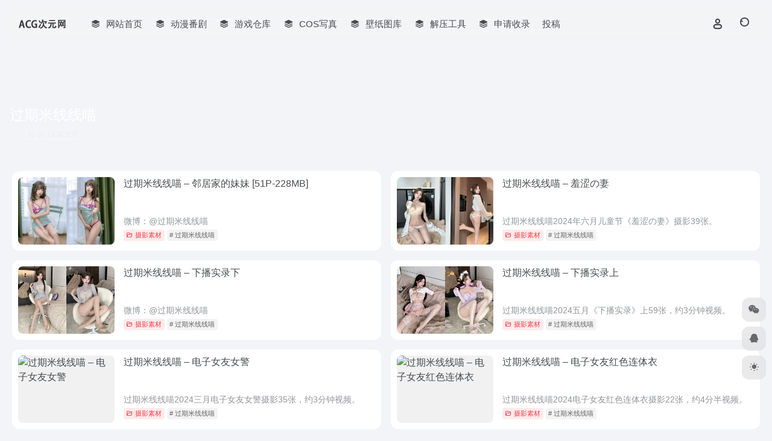

--- FILE ---
content_type: text/html; charset=UTF-8
request_url: https://acgcyw.net/tag/%E8%BF%87%E6%9C%9F%E7%B1%B3%E7%BA%BF%E7%BA%BF%E5%96%B5
body_size: 7159
content:
<!DOCTYPE html><html lang="zh-Hans" class=""><head><meta charset="UTF-8"><meta name="renderer" content="webkit"><meta name="force-rendering" content="webkit"><meta http-equiv="X-UA-Compatible" content="IE=edge, chrome=1"><meta name="viewport" content="width=device-width, initial-scale=1.0, user-scalable=0, minimum-scale=1.0, maximum-scale=0.0, viewport-fit=cover"><title>过期米线线喵 - ACG次元网</title><meta name="theme-color" content="#f9f9f9" /><meta name="keywords" content="ACG次元网,ACG,Acg游戏,ACG资源,动漫,漫画,二次元,音乐,美图,Ageacg,GalGame" /><meta name="description" content="ACG次元网是一个以游戏、COS、妹子图等软件分享为主的平台，综合好玩好看的网站。" /><meta property="og:type" content="article"><meta property="og:url" content="https://acgcyw.net"/><meta property="og:title" content="过期米线线喵 - ACG次元网"><meta property="og:description" content="ACG次元网是一个以游戏、COS、妹子图等软件分享为主的平台，综合好玩好看的网站。"><meta property="og:image" content="https://acgcyw.net/wp-content/themes/onenav/screenshot.jpg"><meta property="og:site_name" content="ACG次元网"><link rel="shortcut icon" href="https://acgcyw.net/wp-content/uploads/2024/11/1731490336-favicon.ico"><link rel="apple-touch-icon" href="https://acgcyw.net/wp-content/uploads/2024/11/1731490336-favicon.ico"><!--[if IE]><script src="https://acgcyw.net/wp-content/themes/onenav/assets/js/html5.min.js"></script><![endif]--><meta name='robots' content='max-image-preview:large' /><style id='wp-img-auto-sizes-contain-inline-css' type='text/css'>img:is([sizes=auto i],[sizes^="auto," i]){contain-intrinsic-size:3000px 1500px}/*# sourceURL=wp-img-auto-sizes-contain-inline-css */</style><style id='classic-theme-styles-inline-css' type='text/css'>/*! This file is auto-generated */.wp-block-button__link{color:#fff;background-color:#32373c;border-radius:9999px;box-shadow:none;text-decoration:none;padding:calc(.667em + 2px) calc(1.333em + 2px);font-size:1.125em}.wp-block-file__button{background:#32373c;color:#fff;text-decoration:none}/*# sourceURL=/wp-includes/css/classic-themes.min.css */</style><link rel='stylesheet' id='bootstrap-css' href='https://acgcyw.net/wp-content/themes/onenav/assets/css/bootstrap.min.css?ver=5.58' type='text/css' media='all' /><link rel='stylesheet' id='swiper-css' href='https://acgcyw.net/wp-content/themes/onenav/assets/css/swiper-bundle.min.css?ver=5.58' type='text/css' media='all' /><link rel='stylesheet' id='lightbox-css' href='https://acgcyw.net/wp-content/themes/onenav/assets/css/jquery.fancybox.min.css?ver=5.58' type='text/css' media='all' /><link rel='stylesheet' id='iconfont-css' href='https://acgcyw.net/wp-content/themes/onenav/assets/css/iconfont.css?ver=5.58' type='text/css' media='all' /><link rel='stylesheet' id='iconfont-io-0-css' href='//at.alicdn.com/t/font_1620678_18rbnd2homc.css' type='text/css' media='all' /><link rel='stylesheet' id='main-css' href='https://acgcyw.net/wp-content/themes/onenav/assets/css/main.min.css?ver=5.58' type='text/css' media='all' /><script type="text/javascript" src="https://acgcyw.net/wp-content/themes/onenav/assets/js/jquery.min.js?ver=5.58" id="jquery-js"></script><style>:root{--main-aside-basis-width:220px;--main-radius:12px;--main-max-width:1260px;}</style></head><body class="archive tag tag-13 wp-theme-onenav container-body full-container sidebar_no"><div id="loading_fx"><style> .loader{width:250px;height:50px;line-height:50px;text-align:center;position:absolute;top:50%;left:50%;transform:translate(-50%,-50%);font-family:helvetica,arial,sans-serif;text-transform:uppercase;font-weight:900;color:#f1404b;letter-spacing:0.2em} .loader::before,.loader::after{content:"";display:block;width:15px;height:15px;background:#f1404b;position:absolute;animation:load .7s infinite alternate ease-in-out} .loader::before{top:0} .loader::after{bottom:0} @keyframes load{0%{left:0;height:30px;width:15px} 50%{height:8px;width:40px} 100%{left:235px;height:30px;width:15px} } </style><div class="loader">Loading...</div><script type="text/javascript"> document.addEventListener("DOMContentLoaded",()=>{const loader=document.querySelector("#loading_fx");if(loader){loader.classList.add("close");setTimeout(()=>loader.remove(),600)}}); </script></div><header class="main-header header-fixed"><div class="header-nav blur-bg"><nav class="switch-container container-header nav-top header-center d-flex align-items-center h-100 container-fluid"><div class="navbar-logo d-flex mr-4"><a href="https://acgcyw.net" class="logo-expanded"><img src="https://acgcyw.net/wp-content/uploads/2024/11/1731488977-41d81514ad42d3c-1.webp" height="36" switch-src="https://acgcyw.net/wp-content/uploads/2024/11/1731488977-41d81514ad42d3c-1.webp" is-dark="false" alt="ACG次元网"></a><div class=""></div></div><div class="navbar-header-menu"><ul class="nav navbar-header d-none d-md-flex mr-3"><li id="menu-item-6" class="menu-item menu-item-type-custom menu-item-object-custom menu-item-home menu-item-6"><a href="https://acgcyw.net/"><i class="iconfont icon-category icon-fw icon-lg mr-2"></i><span>网站首页</span></a></li><li id="menu-item-7261" class="menu-item menu-item-type-taxonomy menu-item-object-favorites menu-item-7261"><a href="https://acgcyw.net/favorites/dmfj"><i class="iconfont icon-category icon-fw icon-lg mr-2"></i><span>动漫番剧</span></a></li><li id="menu-item-7257" class="menu-item menu-item-type-taxonomy menu-item-object-favorites menu-item-7257"><a href="https://acgcyw.net/favorites/yxck"><i class="iconfont icon-category icon-fw icon-lg mr-2"></i><span>游戏仓库</span></a></li><li id="menu-item-7220" class="menu-item menu-item-type-taxonomy menu-item-object-favorites menu-item-7220"><a href="https://acgcyw.net/favorites/cos"><i class="iconfont icon-category icon-fw icon-lg mr-2"></i><span>COS写真</span></a></li><li id="menu-item-7252" class="menu-item menu-item-type-taxonomy menu-item-object-favorites menu-item-7252"><a href="https://acgcyw.net/favorites/bztk"><i class="iconfont icon-category icon-fw icon-lg mr-2"></i><span>壁纸图库</span></a></li><li id="menu-item-7241" class="menu-item menu-item-type-taxonomy menu-item-object-favorites menu-item-7241"><a href="https://acgcyw.net/favorites/jygj"><i class="iconfont icon-category icon-fw icon-lg mr-2"></i><span>解压工具</span></a></li><li id="menu-item-7307" class="menu-item menu-item-type-post_type menu-item-object-page menu-item-7307"><a href="https://acgcyw.net/contribute"><i class="iconfont icon-category icon-fw icon-lg mr-2"></i><span>申请收录</span></a></li><li id="menu-item-7324" class="menu-item menu-item-type-post_type menu-item-object-page menu-item-7324"><a href="https://acgcyw.net/contribute-2">投稿</a></li><li class="menu-item io-menu-fold hide"><a href="javascript:void(0);"><i class="iconfont icon-dian"></i></a><ul class="sub-menu"></ul></li></ul></div><div class="flex-fill"></div><ul class="nav header-tools position-relative"><li class="header-icon-btn nav-login d-none d-md-block"><a href="https://acgcyw.net/login/?redirect_to=https://acgcyw.net/tag/%E8%BF%87%E6%9C%9F%E7%B1%B3%E7%BA%BF%E7%BA%BF%E5%96%B5"><i class="iconfont icon-user icon-lg"></i></a><ul class="sub-menu mt-5"><div class="menu-user-box "><div class="nav-user-box br-lg mt-n5 fx-bg fx-shadow px-3 py-2" js-href="https://acgcyw.net/login/?redirect_to=https://acgcyw.net/tag/%E8%BF%87%E6%9C%9F%E7%B1%B3%E7%BA%BF%E7%BA%BF%E5%96%B5"><div class="user-info d-flex align-items-center position-relative"><div class="avatar-img"><img src="https://acgcyw.net/wp-content/themes/onenav/assets/images/gravatar.jpg" class="avatar avatar-96 photo" height="96" width="96"></div><div class="user-right flex-fill overflow-hidden ml-2"><b>未登录</b><div class="text-xs line1">登录后即可体验更多功能</div></div></div></div><div class="text-center user-btn"><div class="d-flex justify-content-around mt-2"><button js-href="https://acgcyw.net/login/?redirect_to=https://acgcyw.net/tag/%E8%BF%87%E6%9C%9F%E7%B1%B3%E7%BA%BF%E7%BA%BF%E5%96%B5" class="btn menu-user-btn text-xs flex-fill vc-l-blue" target="_blank" rel="nofollow"><i class="iconfont icon-user"></i><span class="white-nowrap">登录</span></button><button js-href="https://acgcyw.net/login/?action=register" class="btn menu-user-btn text-xs flex-fill vc-l-green" target="_blank" rel="nofollow"><i class="iconfont icon-register"></i><span class="white-nowrap">注册</span></button><button js-href="https://acgcyw.net/login/?action=lostpassword&#038;redirect_to=https://acgcyw.net/wp-login.php?action=lostpassword&#038;redirect_to=https%3A%2F%2Facgcyw.net%2Ftag%2F%25E8%25BF%2587%25E6%259C%259F%25E7%25B1%25B3%25E7%25BA%25BF%25E7%25BA%25BF%25E5%2596%25B5" class="btn menu-user-btn text-xs flex-fill vc-l-yellow" target="_blank" rel="nofollow"><i class="iconfont icon-password"></i><span class="white-nowrap">找回密码</span></button></div></div></div></ul></li><li class="header-icon-btn nav-search"><a href="javascript:" class="search-ico-btn nav-search-icon" data-toggle-div data-target="#search-modal" data-z-index="101"><i class="search-bar"></i></a></li></ul><div class="d-block d-md-none menu-btn" data-toggle-div data-target=".mobile-nav" data-class="is-mobile" aria-expanded="false"><span class="menu-bar"></span><span class="menu-bar"></span><span class="menu-bar"></span></div></nav></div></header><div class="mobile-header"><nav class="mobile-nav"><ul class="menu-nav mb-4"></ul><div class="menu-user-box mb-4"><div class="nav-user-box br-lg mt-n5 fx-bg fx-shadow px-3 py-2" js-href="https://acgcyw.net/login/?redirect_to=https://acgcyw.net/tag/%E8%BF%87%E6%9C%9F%E7%B1%B3%E7%BA%BF%E7%BA%BF%E5%96%B5"><div class="user-info d-flex align-items-center position-relative"><div class="avatar-img"><img src="https://acgcyw.net/wp-content/themes/onenav/assets/images/gravatar.jpg" class="avatar avatar-96 photo" height="96" width="96"></div><div class="user-right flex-fill overflow-hidden ml-2"><b>未登录</b><div class="text-xs line1">登录后即可体验更多功能</div></div></div></div><div class="text-center user-btn"><div class="d-flex justify-content-around mt-2"><button js-href="https://acgcyw.net/login/?redirect_to=https://acgcyw.net/tag/%E8%BF%87%E6%9C%9F%E7%B1%B3%E7%BA%BF%E7%BA%BF%E5%96%B5" class="btn menu-user-btn text-xs flex-fill vc-l-blue" target="_blank" rel="nofollow"><i class="iconfont icon-user"></i><span class="white-nowrap">登录</span></button><button js-href="https://acgcyw.net/login/?action=register" class="btn menu-user-btn text-xs flex-fill vc-l-green" target="_blank" rel="nofollow"><i class="iconfont icon-register"></i><span class="white-nowrap">注册</span></button><button js-href="https://acgcyw.net/login/?action=lostpassword&#038;redirect_to=https://acgcyw.net/wp-login.php?action=lostpassword&#038;redirect_to=https%3A%2F%2Facgcyw.net%2Ftag%2F%25E8%25BF%2587%25E6%259C%259F%25E7%25B1%25B3%25E7%25BA%25BF%25E7%25BA%25BF%25E5%2596%25B5" class="btn menu-user-btn text-xs flex-fill vc-l-yellow" target="_blank" rel="nofollow"><i class="iconfont icon-password"></i><span class="white-nowrap">找回密码</span></button></div></div></div></nav></div><div class="taxonomy-head taxonomy-post"><div class="taxonomy-head-body taxonomy-head-fill"><div class="taxonomy-head-bg"><div class="taxonomy-head-img bg-blur" data-bg=""></div></div><div class="taxonomy-title taxonomy-head-content page-head-content p-3"><h1 class="taxonomy-head-title h3">过期米线线喵</h1><div class="taxonomy-head-count text-xs badge vc-l-white mb-1"><i class="iconfont icon-post mr-1"></i>共 19 篇文章 </div><div class="taxonomy-head-desc line2 text-sm"></div></div></div></div><main class="container is_category my-2" role="main"><div class="content-wrap"><div class="content-layout ajax-load-page"><div class="posts-row ajax-posts-row row-col-1a row-col-md-2a" data-style="post-min"><article class="posts-item post-item d-flex style-post-min post-6956 ajax-item"><div class="item-header"><div class="item-media"><a class="item-image" href="https://acgcyw.net/6956.html" target="_blank"><img class="fill-cover lazy unfancybox" src="https://acgcyw.net/wp-content/themes/onenav/assets/images/t1.svg" data-src="https://wp.cimg.cc/d/2024/08/09/66b59fc9b6972.webp" height="auto" width="auto" alt="过期米线线喵 – 邻居家的妹妹 [51P-228MB]"></a></div></div><div class="item-body d-flex flex-column flex-fill"><h3 class="item-title line2"><a href="https://acgcyw.net/6956.html" title="过期米线线喵 – 邻居家的妹妹 [51P-228MB]"target="_blank">过期米线线喵 – 邻居家的妹妹 [51P-228MB]</a></h3><div class="mt-auto"><div class="line1 text-muted text-sm d-none d-md-block">微博：@过期米线线喵</div><div class="item-tags overflow-x-auto no-scrollbar"><a href="https://acgcyw.net/sysc" class="badge vc-l-theme text-ss mr-1" rel="tag" title="查看更多文章"><i class="iconfont icon-folder mr-1"></i>摄影素材</a><a href="https://acgcyw.net/tag/%e8%bf%87%e6%9c%9f%e7%b1%b3%e7%ba%bf%e7%ba%bf%e5%96%b5" class="badge text-ss mr-1" rel="tag" title="查看更多文章"># 过期米线线喵</a></div><div class="item-meta d-flex align-items-center flex-fill text-muted text-xs"><div class=" meta-right"></div></div></div></div></article><article class="posts-item post-item d-flex style-post-min post-5795 ajax-item"><div class="item-header"><div class="item-media"><a class="item-image" href="https://acgcyw.net/5795.html" target="_blank"><img class="fill-cover lazy unfancybox" src="https://acgcyw.net/wp-content/themes/onenav/assets/images/t1.svg" data-src="https://wp.cimg.cc/d/2024/06/07/6662c705c3c4d.webp" height="auto" width="auto" alt="过期米线线喵 &#8211; 羞涩の妻"></a></div></div><div class="item-body d-flex flex-column flex-fill"><h3 class="item-title line2"><a href="https://acgcyw.net/5795.html" title="过期米线线喵 &#8211; 羞涩の妻"target="_blank">过期米线线喵 &#8211; 羞涩の妻</a></h3><div class="mt-auto"><div class="line1 text-muted text-sm d-none d-md-block">过期米线线喵2024年六月儿童节《羞涩の妻》摄影39张。</div><div class="item-tags overflow-x-auto no-scrollbar"><a href="https://acgcyw.net/sysc" class="badge vc-l-theme text-ss mr-1" rel="tag" title="查看更多文章"><i class="iconfont icon-folder mr-1"></i>摄影素材</a><a href="https://acgcyw.net/tag/%e8%bf%87%e6%9c%9f%e7%b1%b3%e7%ba%bf%e7%ba%bf%e5%96%b5" class="badge text-ss mr-1" rel="tag" title="查看更多文章"># 过期米线线喵</a></div><div class="item-meta d-flex align-items-center flex-fill text-muted text-xs"><div class=" meta-right"></div></div></div></div></article><article class="posts-item post-item d-flex style-post-min post-5555 ajax-item"><div class="item-header"><div class="item-media"><a class="item-image" href="https://acgcyw.net/5555.html" target="_blank"><img class="fill-cover lazy unfancybox" src="https://acgcyw.net/wp-content/themes/onenav/assets/images/t1.svg" data-src="https://wp.cimg.cc/d/2024/05/22/664dcc1accaf7.webp" height="auto" width="auto" alt="过期米线线喵 &#8211; 下播实录下"></a></div></div><div class="item-body d-flex flex-column flex-fill"><h3 class="item-title line2"><a href="https://acgcyw.net/5555.html" title="过期米线线喵 &#8211; 下播实录下"target="_blank">过期米线线喵 &#8211; 下播实录下</a></h3><div class="mt-auto"><div class="line1 text-muted text-sm d-none d-md-block">微博：@过期米线线喵</div><div class="item-tags overflow-x-auto no-scrollbar"><a href="https://acgcyw.net/sysc" class="badge vc-l-theme text-ss mr-1" rel="tag" title="查看更多文章"><i class="iconfont icon-folder mr-1"></i>摄影素材</a><a href="https://acgcyw.net/tag/%e8%bf%87%e6%9c%9f%e7%b1%b3%e7%ba%bf%e7%ba%bf%e5%96%b5" class="badge text-ss mr-1" rel="tag" title="查看更多文章"># 过期米线线喵</a></div><div class="item-meta d-flex align-items-center flex-fill text-muted text-xs"><div class=" meta-right"></div></div></div></div></article><article class="posts-item post-item d-flex style-post-min post-5500 ajax-item"><div class="item-header"><div class="item-media"><a class="item-image" href="https://acgcyw.net/5500.html" target="_blank"><img class="fill-cover lazy unfancybox" src="https://acgcyw.net/wp-content/themes/onenav/assets/images/t1.svg" data-src="https://acgcyw.net/wp-content/uploads/2024/05/b2f86c3656fa640.webp" height="auto" width="auto" alt="过期米线线喵 &#8211; 下播实录上"></a></div></div><div class="item-body d-flex flex-column flex-fill"><h3 class="item-title line2"><a href="https://acgcyw.net/5500.html" title="过期米线线喵 &#8211; 下播实录上"target="_blank">过期米线线喵 &#8211; 下播实录上</a></h3><div class="mt-auto"><div class="line1 text-muted text-sm d-none d-md-block">过期米线线喵2024五月《下播实录》上59张，约3分钟视频。</div><div class="item-tags overflow-x-auto no-scrollbar"><a href="https://acgcyw.net/sysc" class="badge vc-l-theme text-ss mr-1" rel="tag" title="查看更多文章"><i class="iconfont icon-folder mr-1"></i>摄影素材</a><a href="https://acgcyw.net/tag/%e8%bf%87%e6%9c%9f%e7%b1%b3%e7%ba%bf%e7%ba%bf%e5%96%b5" class="badge text-ss mr-1" rel="tag" title="查看更多文章"># 过期米线线喵</a></div><div class="item-meta d-flex align-items-center flex-fill text-muted text-xs"><div class=" meta-right"></div></div></div></div></article><article class="posts-item post-item d-flex style-post-min post-4655 ajax-item"><div class="item-header"><div class="item-media"><a class="item-image" href="https://acgcyw.net/4655.html" target="_blank"><img class="fill-cover lazy unfancybox" src="https://acgcyw.net/wp-content/themes/onenav/assets/images/t1.svg" data-src="https://img.acgcyw.net/con/2024/03/28/1711629489.webp" height="auto" width="auto" alt="过期米线线喵 &#8211; 电子女友女警"></a></div></div><div class="item-body d-flex flex-column flex-fill"><h3 class="item-title line2"><a href="https://acgcyw.net/4655.html" title="过期米线线喵 &#8211; 电子女友女警"target="_blank">过期米线线喵 &#8211; 电子女友女警</a></h3><div class="mt-auto"><div class="line1 text-muted text-sm d-none d-md-block">过期米线线喵2024三月电子女友女警摄影35张，约3分钟视频。</div><div class="item-tags overflow-x-auto no-scrollbar"><a href="https://acgcyw.net/sysc" class="badge vc-l-theme text-ss mr-1" rel="tag" title="查看更多文章"><i class="iconfont icon-folder mr-1"></i>摄影素材</a><a href="https://acgcyw.net/tag/%e8%bf%87%e6%9c%9f%e7%b1%b3%e7%ba%bf%e7%ba%bf%e5%96%b5" class="badge text-ss mr-1" rel="tag" title="查看更多文章"># 过期米线线喵</a></div><div class="item-meta d-flex align-items-center flex-fill text-muted text-xs"><div class=" meta-right"></div></div></div></div></article><article class="posts-item post-item d-flex style-post-min post-4653 ajax-item"><div class="item-header"><div class="item-media"><a class="item-image" href="https://acgcyw.net/4653.html" target="_blank"><img class="fill-cover lazy unfancybox" src="https://acgcyw.net/wp-content/themes/onenav/assets/images/t1.svg" data-src="https://img.acgcyw.net/con/2024/03/28/1711628191.webp" height="auto" width="auto" alt="过期米线线喵 &#8211; 电子女友红色连体衣"></a></div></div><div class="item-body d-flex flex-column flex-fill"><h3 class="item-title line2"><a href="https://acgcyw.net/4653.html" title="过期米线线喵 &#8211; 电子女友红色连体衣"target="_blank">过期米线线喵 &#8211; 电子女友红色连体衣</a></h3><div class="mt-auto"><div class="line1 text-muted text-sm d-none d-md-block">过期米线线喵2024电子女友红色连体衣摄影22张，约4分半视频。</div><div class="item-tags overflow-x-auto no-scrollbar"><a href="https://acgcyw.net/sysc" class="badge vc-l-theme text-ss mr-1" rel="tag" title="查看更多文章"><i class="iconfont icon-folder mr-1"></i>摄影素材</a><a href="https://acgcyw.net/tag/%e8%bf%87%e6%9c%9f%e7%b1%b3%e7%ba%bf%e7%ba%bf%e5%96%b5" class="badge text-ss mr-1" rel="tag" title="查看更多文章"># 过期米线线喵</a></div><div class="item-meta d-flex align-items-center flex-fill text-muted text-xs"><div class=" meta-right"></div></div></div></div></article><article class="posts-item post-item d-flex style-post-min post-4278 ajax-item"><div class="item-header"><div class="item-media"><a class="item-image" href="https://acgcyw.net/4278.html" target="_blank"><img class="fill-cover lazy unfancybox" src="https://acgcyw.net/wp-content/themes/onenav/assets/images/t1.svg" data-src="https://img.acgcyw.net/con/2024/03/09/1709989363.webp" height="auto" width="auto" alt="过期米线线喵 &#8211; 小狗日记"></a></div></div><div class="item-body d-flex flex-column flex-fill"><h3 class="item-title line2"><a href="https://acgcyw.net/4278.html" title="过期米线线喵 &#8211; 小狗日记"target="_blank">过期米线线喵 &#8211; 小狗日记</a></h3><div class="mt-auto"><div class="line1 text-muted text-sm d-none d-md-block">过期米线线喵2024二月春《小狗日记》自摄26张。</div><div class="item-tags overflow-x-auto no-scrollbar"><a href="https://acgcyw.net/sysc" class="badge vc-l-theme text-ss mr-1" rel="tag" title="查看更多文章"><i class="iconfont icon-folder mr-1"></i>摄影素材</a><a href="https://acgcyw.net/tag/%e8%bf%87%e6%9c%9f%e7%b1%b3%e7%ba%bf%e7%ba%bf%e5%96%b5" class="badge text-ss mr-1" rel="tag" title="查看更多文章"># 过期米线线喵</a></div><div class="item-meta d-flex align-items-center flex-fill text-muted text-xs"><div class=" meta-right"></div></div></div></div></article><article class="posts-item post-item d-flex style-post-min post-3978 ajax-item"><div class="item-header"><div class="item-media"><a class="item-image" href="https://acgcyw.net/3978.html" target="_blank"><img class="fill-cover lazy unfancybox" src="https://acgcyw.net/wp-content/themes/onenav/assets/images/t1.svg" data-src="https://img.acgcyw.net/con/2024/02/26/1708952795.jpg" height="auto" width="auto" alt="过期米线线喵 &#8211; 失落兔兔"></a></div></div><div class="item-body d-flex flex-column flex-fill"><h3 class="item-title line2"><a href="https://acgcyw.net/3978.html" title="过期米线线喵 &#8211; 失落兔兔"target="_blank">过期米线线喵 &#8211; 失落兔兔</a></h3><div class="mt-auto"><div class="line1 text-muted text-sm d-none d-md-block">过期米线线喵2024元宵失落兔兔自摄34张。</div><div class="item-tags overflow-x-auto no-scrollbar"><a href="https://acgcyw.net/sysc" class="badge vc-l-theme text-ss mr-1" rel="tag" title="查看更多文章"><i class="iconfont icon-folder mr-1"></i>摄影素材</a><a href="https://acgcyw.net/tag/%e8%bf%87%e6%9c%9f%e7%b1%b3%e7%ba%bf%e7%ba%bf%e5%96%b5" class="badge text-ss mr-1" rel="tag" title="查看更多文章"># 过期米线线喵</a></div><div class="item-meta d-flex align-items-center flex-fill text-muted text-xs"><div class=" meta-right"></div></div></div></div></article><article class="posts-item post-item d-flex style-post-min post-3923 ajax-item"><div class="item-header"><div class="item-media"><a class="item-image" href="https://acgcyw.net/3923.html" target="_blank"><img class="fill-cover lazy unfancybox" src="https://acgcyw.net/wp-content/themes/onenav/assets/images/t1.svg" data-src="https://img.acgcyw.net/con/2024/02/24/1708783952.jpg" height="auto" width="auto" alt="过期米线线喵 &#8211; 秘书为何这样"></a></div></div><div class="item-body d-flex flex-column flex-fill"><h3 class="item-title line2"><a href="https://acgcyw.net/3923.html" title="过期米线线喵 &#8211; 秘书为何这样"target="_blank">过期米线线喵 &#8211; 秘书为何这样</a></h3><div class="mt-auto"><div class="line1 text-muted text-sm d-none d-md-block">过期米线线喵2024秘书为何这样自摄24张。</div><div class="item-tags overflow-x-auto no-scrollbar"><a href="https://acgcyw.net/sysc" class="badge vc-l-theme text-ss mr-1" rel="tag" title="查看更多文章"><i class="iconfont icon-folder mr-1"></i>摄影素材</a><a href="https://acgcyw.net/tag/%e8%bf%87%e6%9c%9f%e7%b1%b3%e7%ba%bf%e7%ba%bf%e5%96%b5" class="badge text-ss mr-1" rel="tag" title="查看更多文章"># 过期米线线喵</a></div><div class="item-meta d-flex align-items-center flex-fill text-muted text-xs"><div class=" meta-right"></div></div></div></div></article><article class="posts-item post-item d-flex style-post-min post-3845 ajax-item"><div class="item-header"><div class="item-media"><a class="item-image" href="https://acgcyw.net/3845.html" target="_blank"><img class="fill-cover lazy unfancybox" src="https://acgcyw.net/wp-content/themes/onenav/assets/images/t1.svg" data-src="https://img.acgcyw.net/con/2024/02/21/1708518327_1.jpg" height="auto" width="auto" alt="过期米线线喵 &#8211; 金丝雀"></a></div></div><div class="item-body d-flex flex-column flex-fill"><h3 class="item-title line2"><a href="https://acgcyw.net/3845.html" title="过期米线线喵 &#8211; 金丝雀"target="_blank">过期米线线喵 &#8211; 金丝雀</a></h3><div class="mt-auto"><div class="line1 text-muted text-sm d-none d-md-block">微博：@过期米线线喵</div><div class="item-tags overflow-x-auto no-scrollbar"><a href="https://acgcyw.net/sysc" class="badge vc-l-theme text-ss mr-1" rel="tag" title="查看更多文章"><i class="iconfont icon-folder mr-1"></i>摄影素材</a><a href="https://acgcyw.net/tag/%e8%bf%87%e6%9c%9f%e7%b1%b3%e7%ba%bf%e7%ba%bf%e5%96%b5" class="badge text-ss mr-1" rel="tag" title="查看更多文章"># 过期米线线喵</a></div><div class="item-meta d-flex align-items-center flex-fill text-muted text-xs"><div class=" meta-right"></div></div></div></div></article><article class="posts-item post-item d-flex style-post-min post-3843 ajax-item"><div class="item-header"><div class="item-media"><a class="item-image" href="https://acgcyw.net/3843.html" target="_blank"><img class="fill-cover lazy unfancybox" src="https://acgcyw.net/wp-content/themes/onenav/assets/images/t1.svg" data-src="https://img.acgcyw.net/con/2024/02/21/1708516518.jpg" height="auto" width="auto" alt="过期米线线喵 &#8211; 姐姐的秘密"></a></div></div><div class="item-body d-flex flex-column flex-fill"><h3 class="item-title line2"><a href="https://acgcyw.net/3843.html" title="过期米线线喵 &#8211; 姐姐的秘密"target="_blank">过期米线线喵 &#8211; 姐姐的秘密</a></h3><div class="mt-auto"><div class="line1 text-muted text-sm d-none d-md-block">微博：@过期米线线喵</div><div class="item-tags overflow-x-auto no-scrollbar"><a href="https://acgcyw.net/sysc" class="badge vc-l-theme text-ss mr-1" rel="tag" title="查看更多文章"><i class="iconfont icon-folder mr-1"></i>摄影素材</a><a href="https://acgcyw.net/tag/%e8%bf%87%e6%9c%9f%e7%b1%b3%e7%ba%bf%e7%ba%bf%e5%96%b5" class="badge text-ss mr-1" rel="tag" title="查看更多文章"># 过期米线线喵</a></div><div class="item-meta d-flex align-items-center flex-fill text-muted text-xs"><div class=" meta-right"></div></div></div></div></article><article class="posts-item post-item d-flex style-post-min post-3668 ajax-item"><div class="item-header"><div class="item-media"><a class="item-image" href="https://acgcyw.net/3668.html" target="_blank"><img class="fill-cover lazy unfancybox" src="https://acgcyw.net/wp-content/themes/onenav/assets/images/t1.svg" data-src="https://img.acgcyw.net/con/2024/02/14/1707903413.jpg" height="auto" width="auto" alt="过期米线线喵 &#8211; AI女教师"></a></div></div><div class="item-body d-flex flex-column flex-fill"><h3 class="item-title line2"><a href="https://acgcyw.net/3668.html" title="过期米线线喵 &#8211; AI女教师"target="_blank">过期米线线喵 &#8211; AI女教师</a></h3><div class="mt-auto"><div class="line1 text-muted text-sm d-none d-md-block">过期米线线喵2024年春节《AI女教师》</div><div class="item-tags overflow-x-auto no-scrollbar"><a href="https://acgcyw.net/sysc" class="badge vc-l-theme text-ss mr-1" rel="tag" title="查看更多文章"><i class="iconfont icon-folder mr-1"></i>摄影素材</a><a href="https://acgcyw.net/tag/%e8%bf%87%e6%9c%9f%e7%b1%b3%e7%ba%bf%e7%ba%bf%e5%96%b5" class="badge text-ss mr-1" rel="tag" title="查看更多文章"># 过期米线线喵</a></div><div class="item-meta d-flex align-items-center flex-fill text-muted text-xs"><div class=" meta-right"></div></div></div></div></article><article class="posts-item post-item d-flex style-post-min post-2313 ajax-item"><div class="item-header"><div class="item-media"><a class="item-image" href="https://acgcyw.net/2313.html" target="_blank"><img class="fill-cover lazy unfancybox" src="https://acgcyw.net/wp-content/themes/onenav/assets/images/t1.svg" data-src="https://img.acgcyw.net/con/2023/12/25/1703509850.jpg" height="auto" width="auto" alt="过期米线线喵 – 我那风情万种的夫人 [32P-172MB]"></a></div></div><div class="item-body d-flex flex-column flex-fill"><h3 class="item-title line2"><a href="https://acgcyw.net/2313.html" title="过期米线线喵 – 我那风情万种的夫人 [32P-172MB]"target="_blank">过期米线线喵 – 我那风情万种的夫人 [32P-172MB]</a></h3><div class="mt-auto"><div class="line1 text-muted text-sm d-none d-md-block">微博：@过期米线线喵</div><div class="item-tags overflow-x-auto no-scrollbar"><a href="https://acgcyw.net/sysc" class="badge vc-l-theme text-ss mr-1" rel="tag" title="查看更多文章"><i class="iconfont icon-folder mr-1"></i>摄影素材</a><a href="https://acgcyw.net/tag/%e8%bf%87%e6%9c%9f%e7%b1%b3%e7%ba%bf%e7%ba%bf%e5%96%b5" class="badge text-ss mr-1" rel="tag" title="查看更多文章"># 过期米线线喵</a></div><div class="item-meta d-flex align-items-center flex-fill text-muted text-xs"><div class=" meta-right"></div></div></div></div></article><article class="posts-item post-item d-flex style-post-min post-1991 ajax-item"><div class="item-header"><div class="item-media"><a class="item-image" href="https://acgcyw.net/1991.html" target="_blank"><img class="fill-cover lazy unfancybox" src="https://acgcyw.net/wp-content/themes/onenav/assets/images/t1.svg" data-src="https://img.acgcyw.net/con/2023/12/13/1702467374.jpg" height="auto" width="auto" alt="过期米线线喵 – 我那风情万种的夫人"></a></div></div><div class="item-body d-flex flex-column flex-fill"><h3 class="item-title line2"><a href="https://acgcyw.net/1991.html" title="过期米线线喵 – 我那风情万种的夫人"target="_blank">过期米线线喵 – 我那风情万种的夫人</a></h3><div class="mt-auto"><div class="line1 text-muted text-sm d-none d-md-block">过期米线线喵2023年12月《我那风情万种的夫人》自摄32张。</div><div class="item-tags overflow-x-auto no-scrollbar"><a href="https://acgcyw.net/sysc" class="badge vc-l-theme text-ss mr-1" rel="tag" title="查看更多文章"><i class="iconfont icon-folder mr-1"></i>摄影素材</a><a href="https://acgcyw.net/tag/%e8%bf%87%e6%9c%9f%e7%b1%b3%e7%ba%bf%e7%ba%bf%e5%96%b5" class="badge text-ss mr-1" rel="tag" title="查看更多文章"># 过期米线线喵</a></div><div class="item-meta d-flex align-items-center flex-fill text-muted text-xs"><div class=" meta-right"></div></div></div></div></article><article class="posts-item post-item d-flex style-post-min post-850 ajax-item"><div class="item-header"><div class="item-media"><a class="item-image" href="https://acgcyw.net/850.html" target="_blank"><img class="fill-cover lazy unfancybox" src="https://acgcyw.net/wp-content/themes/onenav/assets/images/t1.svg" data-src="https://img.acgcyw.net/con/2023/10/13/1697190652.jpg" height="auto" width="auto" alt="过期米线线喵 &#8211; 电子蝴蝶"></a></div></div><div class="item-body d-flex flex-column flex-fill"><h3 class="item-title line2"><a href="https://acgcyw.net/850.html" title="过期米线线喵 &#8211; 电子蝴蝶"target="_blank">过期米线线喵 &#8211; 电子蝴蝶</a></h3><div class="mt-auto"><div class="line1 text-muted text-sm d-none d-md-block">套图名称：过期米线线喵 - 电子蝴蝶 套图大小：52P/359M 套图分辨率：2800×4200</div><div class="item-tags overflow-x-auto no-scrollbar"><a href="https://acgcyw.net/sysc" class="badge vc-l-theme text-ss mr-1" rel="tag" title="查看更多文章"><i class="iconfont icon-folder mr-1"></i>摄影素材</a><a href="https://acgcyw.net/tag/%e8%bf%87%e6%9c%9f%e7%b1%b3%e7%ba%bf%e7%ba%bf%e5%96%b5" class="badge text-ss mr-1" rel="tag" title="查看更多文章"># 过期米线线喵</a></div><div class="item-meta d-flex align-items-center flex-fill text-muted text-xs"><div class=" meta-right"></div></div></div></div></article><article class="posts-item post-item d-flex style-post-min post-681 ajax-item"><div class="item-header"><div class="item-media"><a class="item-image" href="https://acgcyw.net/681.html" target="_blank"><img class="fill-cover lazy unfancybox" src="https://acgcyw.net/wp-content/themes/onenav/assets/images/t1.svg" data-src="https://img.acgcyw.net/con/2023/10/04/1696413107.webp" height="auto" width="auto" alt="过期米线线喵 &#8211; 纯爱战神"></a></div></div><div class="item-body d-flex flex-column flex-fill"><h3 class="item-title line2"><a href="https://acgcyw.net/681.html" title="过期米线线喵 &#8211; 纯爱战神"target="_blank">过期米线线喵 &#8211; 纯爱战神</a></h3><div class="mt-auto"><div class="line1 text-muted text-sm d-none d-md-block">套图名称：过期米线线喵 - 纯爱战神 套图大小：59P/502M 套图分辨率：2688×4032</div><div class="item-tags overflow-x-auto no-scrollbar"><a href="https://acgcyw.net/sysc" class="badge vc-l-theme text-ss mr-1" rel="tag" title="查看更多文章"><i class="iconfont icon-folder mr-1"></i>摄影素材</a><a href="https://acgcyw.net/tag/%e8%bf%87%e6%9c%9f%e7%b1%b3%e7%ba%bf%e7%ba%bf%e5%96%b5" class="badge text-ss mr-1" rel="tag" title="查看更多文章"># 过期米线线喵</a></div><div class="item-meta d-flex align-items-center flex-fill text-muted text-xs"><div class=" meta-right"></div></div></div></div></article><article class="posts-item post-item d-flex style-post-min post-679 ajax-item"><div class="item-header"><div class="item-media"><a class="item-image" href="https://acgcyw.net/679.html" target="_blank"><img class="fill-cover lazy unfancybox" src="https://acgcyw.net/wp-content/themes/onenav/assets/images/t1.svg" data-src="https://img.acgcyw.net/con/2023/10/04/1696413028.webp" height="auto" width="auto" alt="过期米线线喵 &#8211; 病娇小猫的恋爱日记"></a></div></div><div class="item-body d-flex flex-column flex-fill"><h3 class="item-title line2"><a href="https://acgcyw.net/679.html" title="过期米线线喵 &#8211; 病娇小猫的恋爱日记"target="_blank">过期米线线喵 &#8211; 病娇小猫的恋爱日记</a></h3><div class="mt-auto"><div class="line1 text-muted text-sm d-none d-md-block">套图名称：过期米线线喵 - 病娇小猫的恋爱日记 套图大小：50P/410M 套图分辨率：2688×4032</div><div class="item-tags overflow-x-auto no-scrollbar"><a href="https://acgcyw.net/sysc" class="badge vc-l-theme text-ss mr-1" rel="tag" title="查看更多文章"><i class="iconfont icon-folder mr-1"></i>摄影素材</a><a href="https://acgcyw.net/tag/%e8%bf%87%e6%9c%9f%e7%b1%b3%e7%ba%bf%e7%ba%bf%e5%96%b5" class="badge text-ss mr-1" rel="tag" title="查看更多文章"># 过期米线线喵</a></div><div class="item-meta d-flex align-items-center flex-fill text-muted text-xs"><div class=" meta-right"></div></div></div></div></article><article class="posts-item post-item d-flex style-post-min post-39 ajax-item"><div class="item-header"><div class="item-media"><a class="item-image" href="https://acgcyw.net/39.html" target="_blank"><img class="fill-cover lazy unfancybox" src="https://acgcyw.net/wp-content/themes/onenav/assets/images/t1.svg" data-src="https://img.acgcyw.net/con/2023/07/19/efd88c128ccd07f92a9c1bc1eff37e73.webp" height="auto" width="auto" alt="过期米线线喵：143套打包合集下载"></a></div></div><div class="item-body d-flex flex-column flex-fill"><h3 class="item-title line2"><a href="https://acgcyw.net/39.html" title="过期米线线喵：143套打包合集下载"target="_blank">过期米线线喵：143套打包合集下载</a></h3><div class="mt-auto"><div class="line1 text-muted text-sm d-none d-md-block">简介 图不漏点，图里面的码都是她自己打的，图正经，人正不正经就不知道了，这个妹子直播间和微博全是卖图的信息。 之前貌似在熊猫TV直播，后期转到了斗鱼，直播和写真图片还是有点差距的。 预览图</div><div class="item-tags overflow-x-auto no-scrollbar"><a href="https://acgcyw.net/xzhj" class="badge vc-l-theme text-ss mr-1" rel="tag" title="查看更多文章"><i class="iconfont icon-folder mr-1"></i>写真合集</a><a href="https://acgcyw.net/tag/%e8%bf%87%e6%9c%9f%e7%b1%b3%e7%ba%bf%e7%ba%bf%e5%96%b5" class="badge text-ss mr-1" rel="tag" title="查看更多文章"># 过期米线线喵</a></div><div class="item-meta d-flex align-items-center flex-fill text-muted text-xs"><div class=" meta-right"></div></div></div></div></article><article class="posts-item post-item d-flex style-post-min post-35 ajax-item"><div class="item-header"><div class="item-media"><a class="item-image" href="https://acgcyw.net/35.html" target="_blank"><img class="fill-cover lazy unfancybox" src="https://acgcyw.net/wp-content/themes/onenav/assets/images/t1.svg" data-src="https://img.acgcyw.net/con/2023/07/19/330eb371d0dd89a94037766b2d14d872.webp" height="auto" width="auto" alt="过期米线线喵 – 狐狸小姐"></a></div></div><div class="item-body d-flex flex-column flex-fill"><h3 class="item-title line2"><a href="https://acgcyw.net/35.html" title="过期米线线喵 – 狐狸小姐"target="_blank">过期米线线喵 – 狐狸小姐</a></h3><div class="mt-auto"><div class="line1 text-muted text-sm d-none d-md-block">套图名称：过期米线线喵 – 狐狸小姐 套图大小：55P 套图分辨率：2688×4032</div><div class="item-tags overflow-x-auto no-scrollbar"><a href="https://acgcyw.net/sysc" class="badge vc-l-theme text-ss mr-1" rel="tag" title="查看更多文章"><i class="iconfont icon-folder mr-1"></i>摄影素材</a><a href="https://acgcyw.net/tag/%e8%bf%87%e6%9c%9f%e7%b1%b3%e7%ba%bf%e7%ba%bf%e5%96%b5" class="badge text-ss mr-1" rel="tag" title="查看更多文章"># 过期米线线喵</a></div><div class="item-meta d-flex align-items-center flex-fill text-muted text-xs"><div class=" meta-right"></div></div></div></div></article></div><div class="posts-nav my-3"><div class="next-page text-center my-3"><a href="javascript:;">没有了</a></div></div></div></div></main><footer class="main-footer footer-stick"><div class="switch-container container-footer container-fluid"><div class="footer-copyright text-xs my-4">Copyright © 2026 <a href="https://acgcyw.net" title="ACG次元网" class="" rel="home">ACG次元网</a>&nbsp;</div></div></footer><script type="speculationrules">{"prefetch":[{"source":"document","where":{"and":[{"href_matches":"/*"},{"not":{"href_matches":["/wp-*.php","/wp-admin/*","/wp-content/uploads/*","/wp-content/*","/wp-content/plugins/*","/wp-content/themes/onenav/*","/*\\?(.+)"]}},{"not":{"selector_matches":"a[rel~=\"nofollow\"]"}},{"not":{"selector_matches":".no-prefetch, .no-prefetch a"}}]},"eagerness":"conservative"}]}</script><div id="footer-tools" class="tools-right io-footer-tools d-flex flex-column"><a href="javascript:" class="btn-tools go-to-up go-up my-1" rel="go-up" style="display: none"><i class="iconfont icon-to-up"></i></a><a class="btn-tools custom-tool0 my-1 qr-img" href="javascript:;" data-toggle="tooltip" data-html="true" data-placement="left" title="<img src='https://acgcyw.net/wp-content/themes/onenav/images/wechat_qrcode.png' height='100' width='100'>"><i class="iconfont icon-wechat"></i></a><a class="btn-tools custom-tool1 my-1" href="http://wpa.qq.com/msgrd?V=3&amp;uin=xxxxxxxx&amp;Site=QQ&amp;Menu=yes" target="_blank" data-toggle="tooltip" data-placement="left" title="QQ" rel="external noopener nofollow"><i class="iconfont icon-qq"></i></a><a href="javascript:" class="btn-tools switch-dark-mode my-1" data-toggle="tooltip" data-placement="left" title="夜间模式"><i class="mode-ico iconfont icon-light"></i></a></div><div class="search-modal" id="search-modal"><div class="search-body mx-0 mx-md-3"><form role="search" method="get" class="search-form search-card" action="https://acgcyw.net/"><div class="search-box"><input type="hidden" name="post_type" value="sites"><input type="search" class="form-control" required="required" placeholder="" value="" name="s" /><button type="submit" class="btn vc-theme search-submit"><i class="iconfont icon-search"></i></button></div></form><div class="search-body-box d-flex flex-column flex-md-row"></div></div></div><script type="text/javascript">window.IO = {"ajaxurl":"https:\/\/acgcyw.net\/wp-admin\/admin-ajax.php","uri":"https:\/\/acgcyw.net\/wp-content\/themes\/onenav","homeUrl":"https:\/\/acgcyw.net","minAssets":".min","uid":"","homeWidth":1900,"loginurl":"https:\/\/acgcyw.net\/login\/?redirect_to=https:\/\/acgcyw.net\/tag\/%E8%BF%87%E6%9C%9F%E7%B1%B3%E7%BA%BF%E7%BA%BF%E5%96%B5","sitesName":"ACG次元网","addico":"https:\/\/acgcyw.net\/wp-content\/themes\/onenav\/assets\/images\/add.png","order":"asc","formpostion":"top","defaultclass":"io-grey-mode","isCustomize":false,"faviconApi":"","customizemax":"10","newWindow":true,"lazyload":true,"minNav":false,"loading":true,"hotWords":"baidu","classColumns":" col-2a col-sm-2a col-md-2a col-lg-3a col-xl-5a col-xxl-6a ","apikey":"TURZeU1ESXhOVGMzTWpreU5UUT11OHNSU05UZzJNMmR3Ym05cVFXMTFSVzVSZVRWQlpHcFlaa052Ym5wMVlsbHZjVk5D","isHome":false,"themeType":"manual-theme","mceCss":"https:\/\/acgcyw.net\/wp-content\/themes\/onenav\/assets\/css\/editor-style.css","version":"5.58","isShowAsideSub":false,"asideWidth":"220","localize":{"liked":"您已经赞过了!","like":"谢谢点赞!","networkError":"网络错误 --.","parameterError":"参数错误 --.","selectCategory":"为什么不选分类。","addSuccess":"添加成功。","timeout":"访问超时，请再试试，或者手动填写。","lightMode":"日间模式","nightMode":"夜间模式","editBtn":"编辑","okBtn":"确定","urlExist":"该网址已经存在了 --.","cancelBtn":"取消","successAlert":"成功","infoAlert":"信息","warningAlert":"警告","errorAlert":"错误","extractionCode":"网盘提取码已复制，点“确定”进入下载页面。","wait":"请稍候","loading":"正在处理请稍后...","userAgreement":"请先阅读并同意用户协议","reSend":"秒后重新发送","weChatPay":"微信支付","alipay":"支付宝","scanQRPay":"请扫码支付","payGoto":"支付成功，页面跳转中","clearFootprint":"确定要清空足迹记录吗？"}};</script><script type="text/javascript" src="https://acgcyw.net/wp-content/themes/onenav/assets/js/bootstrap.bundle.min.js?ver=5.58" id="bootstrap-js-js"></script><script type="text/javascript" src="https://acgcyw.net/wp-content/themes/onenav/assets/js/require.js?ver=5.58" id="require-js"></script></body></html>
<!-- 压缩前: 48244 bytes; 压缩后: 43357 bytes; 节省: 10.13% -->